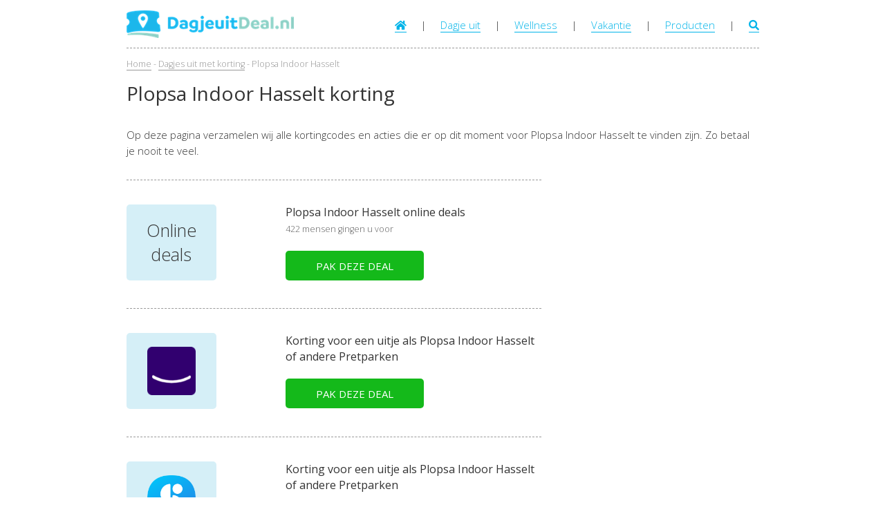

--- FILE ---
content_type: text/html; charset=UTF-8
request_url: https://www.dagjeuitdeal.nl/plopsa-indoor-hasselt
body_size: 5685
content:



<!DOCTYPE HTML PUBLIC "-//W3C//DTD HTML 4.01//EN" "https://www.w3.org/TR/html4/strict.dtd">
<html lang="nl">

<head>

   
   <title>Plopsa Indoor Hasselt Korting (Online deals) - DagjeuitDeal</title>
   <meta NAME="description" CONTENT="Kleine avonturiers tussen 2 en 10 jaar en hun ouders komen áltijd oren en ogen te kort op de 25 supercoole attractie...">
   <meta NAME="keywords" CONTENT="korting, Plopsa Indoor Hasselt, -dagje-uit- -pretparken- -overdekte-uitjes- , deal">
   <meta property="og:image" content="https://www.dagjeuitdeal.nl/images/bedrijven/107-plopsa-indoor-hasselt/plopsa-indoor-hasselt.jpg" />

            <meta NAME="robot" CONTENT="index,follow">
   
   <meta NAME="copyright" CONTENT="Copyright (C) 2015 / 2026 Dagjeuitdeal.nl - Alle Rechten Voorbehouden.">
   <meta NAME="author" CONTENT="dagjeuitdeal.nl">

   <meta name="msvalidate.01" content="D2C67F828E8C3954E6FD725441CB5469" />
   <!--BING AUTH-->


   <meta name="viewport" content="initial-scale=1.0, maximum-scale=1, width=device-width, user-scalable=no">


   <link rel="icon" type="image/png" sizes="16x16" href="/favicon.png">

   <link href="/css/css_algemeen.css" rel="stylesheet">
   <link rel='stylesheet' media='screen and (min-width: 959px) and (max-width: 90000px)' href='/css/css_website.css' />
   <link rel='stylesheet' media='screen and (min-width: 620px) and (max-width: 959px)' href='/css/css_tablet.css' />
   <link rel='stylesheet' media='screen and (min-width: 0px) and (max-width: 619px)' href='/css/css_mobiel.css' />

   <!-- Lettertype -->
   <link rel="stylesheet" href="/css/fontawesome-all.css" />
   <link href='https://fonts.googleapis.com/css?family=Open+Sans:400,300' rel='stylesheet' type='text/css'>





   <!-- Hotjar -->
   <script>
      (function(h, o, t, j, a, r) {
         h.hj = h.hj || function() {
            (h.hj.q = h.hj.q || []).push(arguments)
         };
         h._hjSettings = {
            hjid: 1105878,
            hjsv: 6
         };
         a = o.getElementsByTagName('head')[0];
         r = o.createElement('script');
         r.async = 1;
         r.src = t + h._hjSettings.hjid + j + h._hjSettings.hjsv;
         a.appendChild(r);
      })(window, document, 'https://static.hotjar.com/c/hotjar-', '.js?sv=');
   </script>



</head>

<body>

   <!-- GOOGLE Analytics -->
   <script>
      (function(i, s, o, g, r, a, m) {
         i['GoogleAnalyticsObject'] = r;
         i[r] = i[r] || function() {
            (i[r].q = i[r].q || []).push(arguments)
         }, i[r].l = 1 * new Date();
         a = s.createElement(o),
            m = s.getElementsByTagName(o)[0];
         a.async = 1;
         a.src = g;
         m.parentNode.insertBefore(a, m)
      })(window, document, 'script', '//www.google-analytics.com/analytics.js', 'ga');

      ga('create', 'UA-53472958-3', 'auto');
      ga('send', 'pageview');
   </script>

   <!-- Google tag (gtag.js) -->
   <script async src="https://www.googletagmanager.com/gtag/js?id=G-Z2ZP44B2Q3"></script>
   <script>
      window.dataLayer = window.dataLayer || [];

      function gtag() {
         dataLayer.push(arguments);
      }
      gtag('js', new Date());

      gtag('config', 'G-Z2ZP44B2Q3');
   </script>
   <!-- GOOGLE Analytics -->


         <script src="https://embed.enormail.eu/js/134525b261a1329626da9aeaf91bd3ad.js"></script>
   

   <div id="no_style">
         </div>

   
      <div id="wrapper">

         <div id="header">
            <div id="bars" class="mobiel tablet">
               <a onclick="document.getElementById('top_menu_mobiel').classList.toggle('active');" title="Menu openen">
                  <span class="fa fa-bars"></span>
               </a>
            </div>

            <div id="top_menu_mobiel" class="mobiel tablet">
               <p><a href="/" title="Home">Home</a></p>
               <p><a href="/dagje-uit-met-korting" title="Alle dagjes uit met korting">Dagje uit</a></p>
               <p><a href="/wellness-met-korting" title="Alle Wellness deals met korting">Wellness</a></p>
               <p><a href="/vakantie-met-korting" title="Alle Vakantie deals met korting">Vakantie</a></p>
               <p><a href="/producten-met-korting" title="Alle Producten deals met korting">Producten</a></p>
               <!-- <p><a href="/kerst-deals" title="Korting voor Kerst"><span style="color: #ff4545;"><i class="fas fa-gift" style="color: #4fd141;"></i> Kerst</span></a></p> -->
               <p><a href="/deals-in-de-buurt" title="Deals in de buurt">Deals in de buurt</a></p>
            </div>

            <div id="top_menu" class="desktop">
               <p>
                  <a href="/" title="Home"><i class="fa fa-home"></i></a>
                  &nbsp; &nbsp; | &nbsp; &nbsp;
                  <!-- <a href="/kerst-deals" title="Korting voor Kerst"><span style="color: #ff4545;"><i class="fas fa-gift" style="color: #4fd141;"></i> Kerst</span></a> -->
                  <!-- &nbsp; &nbsp; | &nbsp; &nbsp; -->
                  <a href="/dagje-uit-met-korting" title="Alle dagjes uit met korting">Dagje uit</a>
                  &nbsp; &nbsp; | &nbsp; &nbsp;
                  <a href="/wellness-met-korting" title="Alle Wellness deals met korting">Wellness</a>
                  &nbsp; &nbsp; | &nbsp; &nbsp;
                  <a href="/vakantie-met-korting" title="Alle Vakantie deals met korting">Vakantie</a>
                  &nbsp; &nbsp; | &nbsp; &nbsp;
                  <a href="/producten-met-korting" title="Alle Producten deals met korting">Producten</a>
                  &nbsp; &nbsp; | &nbsp; &nbsp;
                  <a href="/zoek"><span class="fa fa-search"></span></a>
               </p>
            </div>

            <div id="logo">
               <a href="/" title="DagjeuitDeal.nl - Home">
                  <img src="/design/logo-dagjeuitdeal.png" alt="Dagjeuitdeal logo">
               </a>
            </div>

            <div id="search" class="mobiel tablet">
               <a href="/zoek">
                  <span class="fa fa-search"></span>
               </a>
            </div>
         </div>

         <script type="text/javascript">
            /* When the user scrolls down, hide the navbar. When the user scrolls up, show the navbar */
            var prevScrollpos = window.pageYOffset;
            window.onscroll = function() {
               var currentScrollPos = window.pageYOffset;
               if (prevScrollpos > currentScrollPos || currentScrollPos < 400) {
                  document.getElementById("header").style.top = "0";
               } else {
                  document.getElementById("header").style.top = "-70px";
                  document.getElementById('top_menu_mobiel').classList.remove('active');
               }
               prevScrollpos = currentScrollPos;
            }
         </script>


         <div id="main">
            <div class="content">

               <div id="bedrijven_info">

   
   <p class="breadcrumb"><small>
         <a href="/" title="Home - Dagjeuitdeal">Home</a> -
         <a href="/dagje-uit-met-korting" title="Alle dagje uit deals met korting">Dagjes uit met korting</a> -         Plopsa Indoor Hasselt      </small></p>

   <h1>Plopsa Indoor Hasselt korting</h1>
   
   <p>Op deze pagina verzamelen wij alle kortingcodes en acties die er op dit moment voor Plopsa Indoor Hasselt te vinden zijn. Zo betaal je nooit te veel.</p>

   <div class="korting">
   </div>




   <a name="korting2191"></a>
         <div id="background_opacity_2191" class="background_opacity" style="display: none;" onclick="document.getElementById('background_opacity_2191').style.display = 'none';document.getElementById('verlopendeal_check_2191').style.display = 'none';">
         </div>

         <div id="verlopendeal_check_2191" class="verlopendeal_check" style="display: none;">
            <div class="padding">

               <p class="close_button">
                  <i class="far fa-times-circle" onclick="document.getElementById('verlopendeal_check_2191').style.display = 'none';document.getElementById('background_opacity_2191').style.display = 'none';"></i>
               </p>

               <h4>Werkte de deal?</h4>
               <p>
                  <a onclick="dealCheck('deal-check/?deal_id=2191&check=thumbsup&id=107')" class="abutton"><i class="far fa-thumbs-up"></i></a>
                  <a onclick="dealCheck('deal-check/?deal_id=2191&check=thumbsdown&id=107')" class="abutton"><i class="far fa-thumbs-down"></i></a>
               </p>

            </div>
         </div>

      <a href="/adv-out/2191/?source=" onclick="document.getElementById('verlopendeal_check_2191').style.display = 'block';document.getElementById('background_opacity_2191').style.display = 'block';" target="_blank" title="" rel="nofollow" >
      <div class="korting korting_verlopen">
         <div class="content">

            <div class="korting_bedrag">
               <div class="padding">
                  <p>Online deals</p>
               </div>
            </div>

            <div class="korting_omschrijving">

               <h3>Plopsa Indoor Hasselt online deals</h3>


               <p class="gingen_u_voor"><small>422 mensen gingen u voor</small></p>












               













               <a href="/adv-out/2191/?source=" onclick="document.getElementById('verlopendeal_check_2191').style.display = 'block';document.getElementById('background_opacity_2191').style.display = 'block';" target="_blank" title="" rel="nofollow" ><button class="button button_green">PAK DEZE DEAL</button></a>

            </div>

            <br style="clear:both;">

         </div>
      </div>
      </a>

   
   <script>
      function dealCheck(url) {
         // Open de deal in een nieuw tabblad
         fetch("dagjeuitdeal.nl/" + url, {
            method: 'GET',
            headers: {
               'Content-Type': 'application/json'
            }
         }).then(response => {
            if (response.ok) {
               // Als de response succesvol is, sluit de popup
               document.getElementById('verlopendeal_check_' + url.split('=')[1].split('&')[0]).style.display = 'none';
               document.getElementById('background_opacity_' + url.split('=')[1].split('&')[0]).style.display = 'none';
            } else {
               console.error("Er is een fout opgetreden bij het verwerken van de deal check.");
            }
         }).catch(error => {
            console.error("Fout bij het verzenden van de deal check:", error);
         });
      }
   </script>

         <a href="/adv-out/tripper/?bedrijfsnaam=Plopsa Indoor Hasselt" rel="nofollow" target="_blank">
         <div class="korting korting_verlopen">
            <div class="content">
               <div class="korting_bedrag">
                  <div class="padding" style="height: 70px;">
                     <img style="width: 70px;" src="/images/partners/tripper.png" alt="Logo van Tripper">
                  </div>
               </div>

               <div class="korting_omschrijving">
                  <h3>Korting voor een uitje als Plopsa Indoor Hasselt of andere Pretparken</h3>
                  <a href="/adv-out/tripper/?bedrijfsnaam=Plopsa Indoor Hasselt" rel="nofollow" target="_blank">
                     <button class="button button_green">PAK DEZE DEAL</button>
                  </a>
               </div>
               <br style="clear:both;">
            </div>
         </div>
      </a>

      <a href="/adv-out/socialdeal/?bedrijfsnaam=Plopsa Indoor Hasselt" rel="nofollow" target="_blank">
         <div class="korting korting_verlopen">
            <div class="content">
               <div class="korting_bedrag">
                  <div class="padding" style="height: 70px;">
                     <img style="width: 70px;" src="/images/partners/socialdeal.png" alt="Logo van SocialDeal">
                  </div>
               </div>

               <div class="korting_omschrijving">
                  <h3>Korting voor een uitje als Plopsa Indoor Hasselt of andere Pretparken</h3>
                  <a href="/adv-out/socialdeal/?bedrijfsnaam=Plopsa Indoor Hasselt" rel="nofollow" target="_blank">
                     <button class="button button_green">PAK DEZE DEAL</button>
                  </a>
               </div>
               <br style="clear:both;">
            </div>
         </div>
      </a>

      <a href="/adv-out/tiqets/?bedrijfsnaam=Plopsa Indoor Hasselt" rel="nofollow" target="_blank">
         <div class="korting korting_verlopen">
            <div class="content">
               <div class="korting_bedrag">
                  <div class="padding" style="height: 70px;">
                     <img style="width: 70px;" src="/images/partners/tiqets.png" alt="Logo van Tiqets">
                  </div>
               </div>

               <div class="korting_omschrijving">
                  <h3>Vanaf 10% korting op meer dan 200 dagjes uit in Nederland met kortingscode FIJN5UIT</h3>
                  <a href="/adv-out/tiqets/?bedrijfsnaam=Plopsa Indoor Hasselt" rel="nofollow" target="_blank">
                     <button class="button button_green">PAK DEZE DEAL</button>
                  </a>
               </div>
               <br style="clear:both;">
            </div>
         </div>
      </a>

      <a href="/adv-out/voordeeluitjes-vakantieparken/?bedrijfsnaam=Plopsa Indoor Hasselt" rel="nofollow" target="_blank">
         <div class="korting korting_verlopen">
            <div class="content">
               <div class="korting_bedrag">
                  <div class="padding" style="height: 70px;">
                     <img style="width: 70px;" src="/images/partners/voordeeluitjes.png" alt="Logo van Voordeeluitjes">
                  </div>
               </div>

               <div class="korting_omschrijving">
                  <h3>Vakantieparken met korting in de buurt van Plopsa Indoor Hasselt</h3>
                  <a href="/adv-out/voordeeluitjes-vakantieparken/?bedrijfsnaam=Plopsa Indoor Hasselt" rel="nofollow" target="_blank">
                     <button class="button button_green">PAK DEZE DEAL</button>
                  </a>
               </div>
               <br style="clear:both;">
            </div>
         </div>
      </a>

      <a href="/adv-out/voordeeluitjes-hotels/?bedrijfsnaam=Plopsa Indoor Hasselt" rel="nofollow" target="_blank">
         <div class="korting korting_verlopen">
            <div class="content">
               <div class="korting_bedrag">
                  <div class="padding" style="height: 70px;">
                     <img style="width: 70px;" src="/images/partners/voordeeluitjes.png" alt="Logo van Voordeeluitjes">
                  </div>
               </div>

               <div class="korting_omschrijving">
                  <h3>Arrangementen met Korting voor een uitje als Plopsa Indoor Hasselt of andere Pretparken</h3>
                  <a href="/adv-out/voordeeluitjes-hotels/?bedrijfsnaam=Plopsa Indoor Hasselt" rel="nofollow" target="_blank">
                     <button class="button button_green">PAK DEZE DEAL</button>
                  </a>
               </div>
               <br style="clear:both;">
            </div>
         </div>
      </a>
            <div class="korting korting_verlopen" style="cursor:pointer;" onclick='getElementById("gemiste_korting_form").style.display="block";getElementById("deze_knop").style.display="none"'>
            <div class="content">

               <div class="korting_bedrag">
                  <div class="padding">
                     <p>Gratis <br><i class="far fa-envelope"></i><br></p>
                  </div>
               </div>

               <div class="korting_omschrijving">

                  <h3>Wil jij Plopsa Indoor Hasselt korting?</h3>
                  <p class="gingen_u_voor">
                     Maak niet dezelfde fout als 70% van het dagje uit publiek en voorkom dat je korting mist!
                  </p>

                  <button id="deze_knop" class="button button_orange" style="cursor: pointer;" onclick='getElementById("gemiste_korting_form").style.display="block";getElementById("deze_knop").style.display="none"'>
                        PROFITEER
                  </button>
                  
               </div>

               <br style="clear:both;">

                                 
               <div id="gemiste_korting_form" style="display: none;">

                  <form class="mail_form" name="enormail-subscribe-134525b261a1329626da9aeaf91bd3ad" action="https://app.enormail.eu/subscribe/134525b261a1329626da9aeaf91bd3ad" method="post" id="enormail-subscribe-134525b261a1329626da9aeaf91bd3ad" target="_blank">
                  <input required type="email" name="email" value="" placeholder="Uw e-mailadres" class="input">
                  <button type="submit" class="button button_green button_mail">ACTIVEREN</button>
                  </form>

                  <p>&nbsp;</p>

                  <p style="color: #999; font-size: 13px;">
                    Wij gebruiken Enormail voor het automatiseren van onze e-mailcampagnes. Door het formulier te verzenden via de verzendknop ga je akkoord dat je gegevens opgeslagen en gebruikt worden in Enormail volgens hun <a href="https://enormail.eu/privacy" target="_blank">privacy statement</a> en <a href="https://enormail.eu/algemene-voorwaarden" target="_blank">algemene voorwaarden</a>.
                  </p>

               </div>
               
            
            </div>
         </div>
         <div class="korting">
            <div class="padding">

               <div>

                  <p class="probeer-thumbs-up" style="font-size:40px; margin: 0px 20px 10px 0px; float:left;"><i class="far fa-thumbs-up"></i></p>
                  <h3>Geef deze Plopsa Indoor Hasselt deals nog een een kans</h3>
                  <p style="margin-left:60px;">Onderstaande deals hebben volgens onze gegevens een verlopen datum maar de deal kan nog werken</p>

               </div>

            </div>
         </div>

      
      <a href="/adv-out/6030/?source=" target="_blank" rel="nofollow" title="">
         <div class="korting">
            <div class="content">

               <div class="korting_bedrag korting_bedrag_oud">
                  <div class="padding">
                     <p>48% korting</p>
                  </div>
               </div>


               <div class="korting_omschrijving">

                  <h3>Plopsa Indoor Hasselt entreeticket met 48% korting</h3>

                  
                  <button class="button button_white">PROBEER DEZE DEAL</button>

               </div>

               <br style="clear:both;">

            </div>
         </div>
      </a>

   
      <a href="/adv-out/7878/?source=" target="_blank" rel="nofollow" title="">
         <div class="korting">
            <div class="content">

               <div class="korting_bedrag korting_bedrag_oud">
                  <div class="padding">
                     <p>18% korting</p>
                  </div>
               </div>


               <div class="korting_omschrijving">

                  <h3>Plopsa Indoor Hasselt entree met 18% korting</h3>

                  
                  <button class="button button_white">PROBEER DEZE DEAL</button>

               </div>

               <br style="clear:both;">

            </div>
         </div>
      </a>

   
      <a href="/adv-out/7556/?source=" target="_blank" rel="nofollow" title="">
         <div class="korting">
            <div class="content">

               <div class="korting_bedrag korting_bedrag_oud">
                  <div class="padding">
                     <p>Tot 40% korting</p>
                  </div>
               </div>


               <div class="korting_omschrijving">

                  <h3>Plopsa Indoor Hasselt tickets tot 40% korting</h3>

                  
                  <button class="button button_white">PROBEER DEZE DEAL</button>

               </div>

               <br style="clear:both;">

            </div>
         </div>
      </a>

   
      <a href="/adv-out/7853/?source=" target="_blank" rel="nofollow" title="">
         <div class="korting">
            <div class="content">

               <div class="korting_bedrag korting_bedrag_oud">
                  <div class="padding">
                     <p>23% korting</p>
                  </div>
               </div>


               <div class="korting_omschrijving">

                  <h3>Plopsa Hasselt zomerdeals tot 23% korting</h3>

                  
                  <button class="button button_white">PROBEER DEZE DEAL</button>

               </div>

               <br style="clear:both;">

            </div>
         </div>
      </a>

   










   <h2>Over Plopsa Indoor Hasselt</h2>

   <p class="kies_categorie">
    <a href='/dagje-uit-met-korting' title='Dagje uit met korting'>Dagje uit</a><a href='/pretparken-met-korting' title='Pretparken met korting'>Pretparken</a><a href='/dierentuinen-met-korting' title='Dierentuinen met korting'>Dierentuinen</a><a href='/overdekte-uitjes-met-korting' title='Overdekte uitjes met korting'>Overdekte uitjes</a>            <a href="/dagje-uit-met-korting/belgie" title="">Belgie</a>
        <br style="clear: both;">
</p>
   <p><p>Kleine avonturiers tussen 2 en 10 jaar en hun ouders komen áltijd oren en ogen te kort op de 25 supercoole attracties van Plopsa Indoor Hasselt!</p></p>

   
   <p>&nbsp;</p><h3>Adres</h3><p>Gouverneur Verwilghensingel 70</p><p>3500 <a href="/deals-in-de-buurt/?postcode=3500" title="Deals in de buurt van Hasselt">Hasselt</a></p><p>Belgie</p>
   <p>&nbsp;</p>


   <div style="border-bottom: 1px dashed #999;">
      &nbsp;
   </div>

   <p>&nbsp;</p>

   <div class="korting_bedrag">
      <div class="padding">
         <p><i class="far fa-comment"></i></p>
      </div>
   </div>

   <h3>Reacties op Plopsa Indoor Hasselt</h3>
   <br style="clear: both;">

   
   <div class="reactie" id="reacties">
      <h4>Reageer op Plopsa Indoor Hasselt deals <a name="plaats-reactie"></a></h4>

      <form method="post" action="/plopsa-indoor-hasselt/post">
         <p><input type="text" class="input" required name="naam" placeholder="Uw naam"></p>
         <p><textarea class="input" name="reactie" required placeholder="Uw reactie"></textarea></p>

         <p>Anti Spam code</p>
         <p><small>Type onderstaande code over in het veld eronder om aan te tonen dat u geen robot bent.</small></p>

         <p><img src="/od/captcha.php"></p>
         <p><input style="width: 100px;" type="text" class="input captcha" required name="norobot"></p>

         <p>
            <input type="hidden" value="write" name="robotWrite">
            <input type="hidden" name="reactie_verzonden" value="true">
            <input type="hidden" name="ip" value="18.117.167.14">
            <input type="text" name="wachtwoord" value="">
            <input type="submit" value="REAGEER" class="button button_blue">
         </p>
      </form>
   </div>
</div>




</div>

               <br style="clear:both;">

               <div class="white_box" id="mailing" style="background-color: #D5EFF7;">
                  <div class="content mailing">

                     <h3>Mis nooit meer de beste Deal voor een Dagjeuit!</h3>

                     <p>Sluit je bij ons aan en je wordt gratis op de hoogte gehouden van de beste Dagje uit Deals.</p>

                     <br>

                     
                     <form name="enormail-subscribe-134525b261a1329626da9aeaf91bd3ad" action="https://app.enormail.eu/subscribe/134525b261a1329626da9aeaf91bd3ad" method="post" id="enormail-subscribe-134525b261a1329626da9aeaf91bd3ad" target="_blank">
                        <input required type="email" name="email" value="" placeholder="Uw e-mailadres" class="input">
                        <button type="submit" class="button button_blue">ACTIVEREN</button>
                     </form>

                     <p>&nbsp;</p>

                     <p style="color: #999;">
                        Wij gebruiken Enormail voor het automatiseren van onze e-mailcampagnes. Door het formulier te verzenden via de verzendknop ga je akkoord dat je gegevens opgeslagen en gebruikt worden in Enormail volgens hun <a href="https://enormail.eu/privacy" target="_blank">privacy statement</a> en <a href="https://enormail.eu/algemene-voorwaarden" target="_blank">algemene voorwaarden</a>.
                     </p>

                     <p>&nbsp;</p>

                     <div class="voordelen" style="text-align:left; max-width: 650px; margin: 0 auto;">

                        <p>&nbsp;</p>
                        <ul class="fa-ul" style="margin-left: 1.5em; float:left;">
                           <li><span class="fa-li"><i class="fa fa-check" style="color: green; font-size:1.2em;"></i></span> Wij houden ook niet van spam</li>
                           <li><span class="fa-li"><i class="fa fa-check" style="color: green; font-size:1.2em;"></i></span> Nooit meer teveel betalen</li>
                           <li><span class="fa-li"><i class="fa fa-check" style="color: green; font-size:1.2em;"></i></span> Kom op de leukste idee&euml;n</li>
                           <li><span class="fa-li"><i class="fa fa-check" style="color: green; font-size:1.2em;"></i></span> Deals van betrouwbare partijen</li>

                        </ul>

                        <div class="sfeer_foto">
                           <img width="100%" src="/design/sfeer-foto-transparant.png">
                        </div>

                        <br style="clear:both;">
                     </div>

                  </div>
               </div>



               <div style="text-align: center; margin: 50px 0px 100px 0px;">

                  <p id="socialmedia">
                     Volg DagjeuitDeal.nl op:<br>
                     <a href="https://www.facebook.com/dagjeuitdeal" title="Like ons op Facebook" target="_blank">Facebook</a> &nbsp; - &nbsp;
                     <a href="https://www.instagram.com/dagjeuitdealnl" title="Volg ons op Twitter" target="_blank">Instagram</a>
                  </p>

                  <br>
                  <br>

                  <p>
                     Alle content op deze website is eigendom van Dagjeuitdeal.nl en mag dus niet gekopieerd worden &copy; Dagjeuitdeal.nl 2015 / 2026. <a style="color: #333; border-bottom: none;" href="/cookies">Klik hier voor onze privacy statement en cookie beleid</a>
                  </p>

               </div>


            </div>
         </div>

      </div>
   






      <script type="text/javascript">
      function save_cw_cookie() {
         document.cookie = "dagjeuitdeal_cw=true; expires=25   2018 12:00:00 UTC";

         document.getElementById('cookie_alert').id = 'cookie_alert_hide';
      }
   </script>

</body>

</html>


--- FILE ---
content_type: text/css
request_url: https://www.dagjeuitdeal.nl/css/css_website.css
body_size: 286
content:
#wrapper {
    width: 915px;
    margin: 0 auto;
}


.populair, .nieuw {
    position: relative;
    height: 905px;
}
.populair .button_white {
    max-width: 400px;
    margin: 0 auto;
}



#top_menu {
    float: right;
    margin-top: 10px;
}

/* HEADER NAVIGATION */
#header {
    left: auto;
    padding: 15px 0;
}


/* Home */
.deal_item {
    width: 295px;
}
.item_3, .item_6 {
    margin-right: 0px;
}




/* Bedrijven Home */
.korting {
    width: 600px;
}
.korting_bedrag {
    width: 130px;
    margin-right: 100px;
}
.korting_bedrag p {
    font-size: 25px;
    line-height: 35px;
    font-weight: 300;
}
.korting .button {
    width: 200px;
}
#gemiste_korting_form .input {
    margin-left: 135px;
}

/* Bedrijven Home - REACTIE */
.reactie .reactie_links {
    min-width: 130px; /* zelfde breedte .korting_bedrag */
    max-width: 130px;
}

.reactie {
    display: flex;
    flex-direction: row;
    gap: 100px;
}

.reactie:nth-last-of-type(1) {
    gap: 10px;
}
.reactie:nth-last-of-type(1) h4 {
    width: 300px;
}




.mobiel {
    display: none;
}

--- FILE ---
content_type: text/css
request_url: https://www.dagjeuitdeal.nl/css/css_tablet.css
body_size: 466
content:


#wrapper {
    margin: 0 auto;
}


.populair, .nieuw {
    position: relative;
    height: auto;
    margin-bottom: 30px;
    padding-bottom: 30px;
}
.populair .button_white {
    max-width: 400px;
    margin: 0 auto;
}



#top_menu {
    float: right;
    margin-top: 10px;
}


/* Scroll Categories */
.scroll_categorien_items .categorien {
    margin-bottom: 10px;
}


/* Home */
.deal_item {
    width: 49%;
    margin-bottom: 55px;
    margin-right: 2%;
}

.deal_item .locatie {
    bottom: 0;
}
.item_2, .item_4, .item_6 {
    margin-right: 0;
}




/* Bedrijven Home */
.korting {
    width: 600px;
}
.korting_bedrag {
    width: 130px;
    margin-right: 100px;
}
.korting_bedrag p {
    font-size: 25px;
    line-height: 35px;
    font-weight: 300;
}
.korting .button {
    width: 200px;
}
#gemiste_korting_form .input {
    margin-left: 135px;
}

/* Navigatie Header */
#header #bars {
    float: left;
}
#header #logo {  
    text-align: center;
    width: 100%;
    position: absolute;
}
#header #logo img {
    height: 40px;
}
#header #search {
    float: right;
}
#header #bars, #header #search {
    font-size: 20px;
    margin-top: 8px;
    position: relative;
    z-index: 2;
}
#header #bars a,
#header #search a {
    color: #333;
    border-bottom: none;
}

#header #top_menu_mobiel {
    display: none;
}

#header .active {
    display: block !important;
    position: absolute;
    top: 70px;
}

#header #top_menu_mobiel {
    width: 100vw;
    position: absolute;
    left: 0;
    z-index: 999;
    background-color: #fff;
    box-shadow: #333 0 7px 7px;
}

#header #top_menu_mobiel p {
    font-size: 22px;
    padding: 7px;
    padding-left: 20px;
    background-color: #fff;
    border-bottom: 1px solid #ddd;

}

#header #top_menu_mobiel a {
    border-bottom: none;
}


.mobiel {
    display: none;
}
.desktop {
    display: none;
}
.tablet {
    display: block;
}